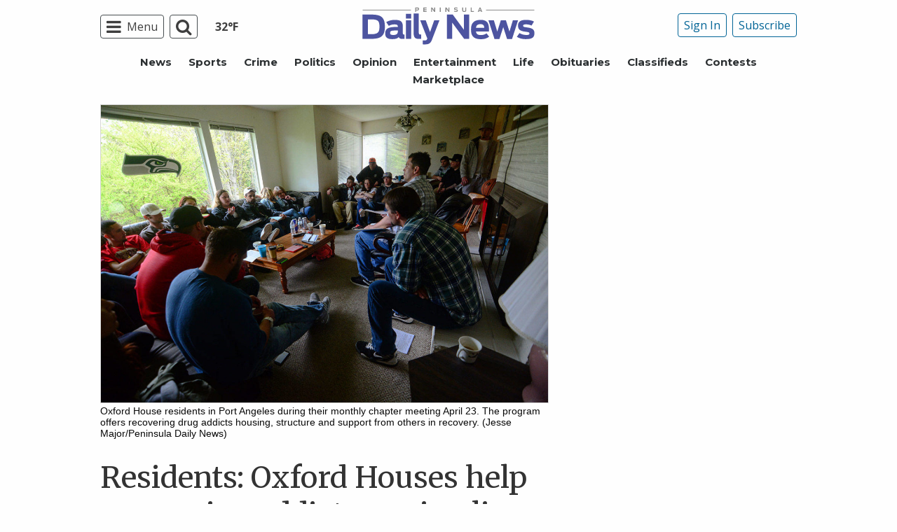

--- FILE ---
content_type: text/html; charset=utf-8
request_url: https://www.google.com/recaptcha/api2/aframe
body_size: 267
content:
<!DOCTYPE HTML><html><head><meta http-equiv="content-type" content="text/html; charset=UTF-8"></head><body><script nonce="gUPPhLab-bzJAIXeNDe7vg">/** Anti-fraud and anti-abuse applications only. See google.com/recaptcha */ try{var clients={'sodar':'https://pagead2.googlesyndication.com/pagead/sodar?'};window.addEventListener("message",function(a){try{if(a.source===window.parent){var b=JSON.parse(a.data);var c=clients[b['id']];if(c){var d=document.createElement('img');d.src=c+b['params']+'&rc='+(localStorage.getItem("rc::a")?sessionStorage.getItem("rc::b"):"");window.document.body.appendChild(d);sessionStorage.setItem("rc::e",parseInt(sessionStorage.getItem("rc::e")||0)+1);localStorage.setItem("rc::h",'1768757962368');}}}catch(b){}});window.parent.postMessage("_grecaptcha_ready", "*");}catch(b){}</script></body></html>

--- FILE ---
content_type: application/javascript; charset=utf-8
request_url: https://fundingchoicesmessages.google.com/f/AGSKWxWVHpD_kBviqL5xwq0Fk6keGRxb0P-8hSvqXow7XOr8vSgW3ddEDFu7AYPTxQJeTXnFGlc0t7GgFV59s-EsyerPw_40vWoRzOa7l9blpTpTNK216f6FhvTnY3coMJlIe_ApCkS-gKV1YhGEPccT-HCQmtrUIsr0xb_TD_6Fyle-IrX0OBHhpW5we-8l/__750x100./forum/ads_/adcheck?/ysmads./exbls1.js?
body_size: -1291
content:
window['d7f0f52e-6e29-4639-acf5-d732db7f0d5d'] = true;